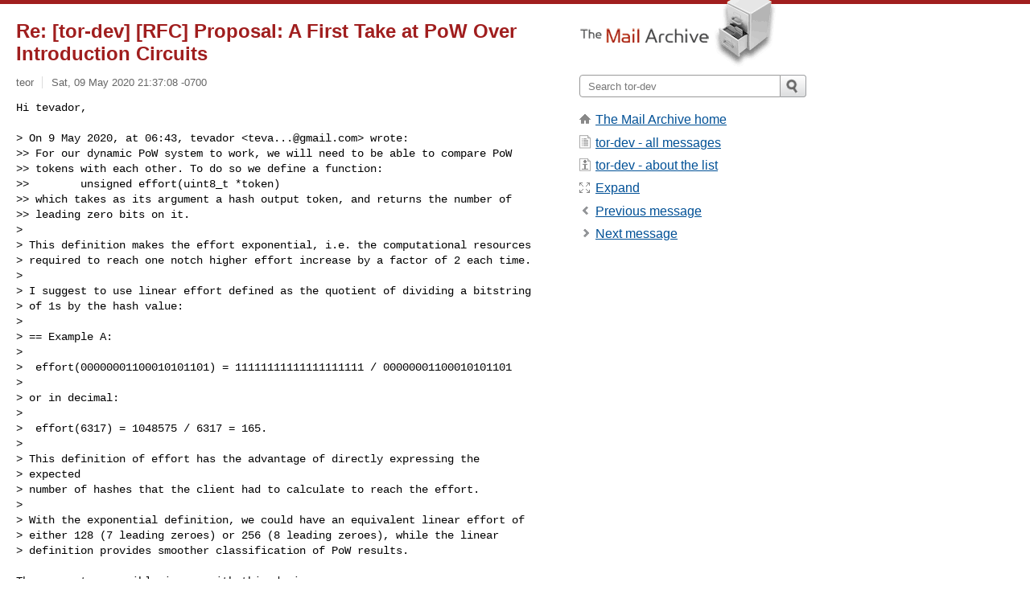

--- FILE ---
content_type: text/html; charset=utf-8
request_url: https://www.mail-archive.com/tor-dev@lists.torproject.org/msg11677.html
body_size: 3935
content:
<!DOCTYPE html>
<html lang="en">
<head>
<title>Re: [tor-dev] [RFC] Proposal: A First Take at PoW Over Introduction Circuits</title>
<meta name="viewport" content="width=device-width, initial-scale=1">
<link rel="apple-touch-icon" sizes="114x114" href="/apple-touch-icon-114x114.png">
<link rel="apple-touch-icon" sizes="72x72" href="/apple-touch-icon-72x72.png">
<link rel="apple-touch-icon" sizes="57x57" href="/apple-touch-icon-57x57.png">
<link rel="shortcut icon" href="/favicon.ico">
<link rel="contents" href="index.html#11677" id="c">
<link rel="index" href="maillist.html#11677" id="i">
<link rel="prev" href="msg11752.html" id="p">
<link rel="next" href="msg11679.html" id="n">
<link rel="canonical" href="https://www.mail-archive.com/tor-dev@lists.torproject.org/msg11677.html">
<link rel="stylesheet" href="/normalize.css" media="screen">
<link rel="stylesheet" href="/master.css" media="screen">

<!--[if lt IE 9]>
<link rel="stylesheet" href="/ie.css" media="screen">
<![endif]-->
</head>
<body>
<script language="javascript" type="text/javascript">
document.onkeydown = NavigateThrough;
function NavigateThrough (event)
{
  if (!document.getElementById) return;
  if (window.event) event = window.event;
  if (event.target.tagName == 'INPUT') return;
  if (event.ctrlKey || event.metaKey) return;
  var link = null;
  switch (event.keyCode ? event.keyCode : event.which ? event.which : null) {
    case 74:
    case 80:
      link = document.getElementById ('p');
      break;
    case 75:
    case 78:
      link = document.getElementById ('n');
      break;
    case 69:
      link = document.getElementById ('e');
      break;
    }
  if (link && link.href) document.location = link.href;
}
</script>
<div itemscope itemtype="http://schema.org/Article" class="container">
<div class="skipLink">
<a href="#nav">Skip to site navigation (Press enter)</a>
</div>
<div class="content" role="main">
<div class="msgHead">
<h1>
<span class="subject"><a href="/search?l=tor-dev@lists.torproject.org&amp;q=subject:%22Re%5C%3A+%5C%5Btor%5C-dev%5C%5D+%5C%5BRFC%5C%5D+Proposal%5C%3A+A+First+Take+at+PoW+Over+Introduction+Circuits%22&amp;o=newest" rel="nofollow"><span itemprop="name">Re: [tor-dev] [RFC] Proposal: A First Take at PoW Over Introduction Circuits</span></a></span>
</h1>
<p class="darkgray font13">
<span class="sender pipe"><a href="/search?l=tor-dev@lists.torproject.org&amp;q=from:%22teor%22" rel="nofollow"><span itemprop="author" itemscope itemtype="http://schema.org/Person"><span itemprop="name">teor</span></span></a></span>
<span class="date"><a href="/search?l=tor-dev@lists.torproject.org&amp;q=date:20200509" rel="nofollow">Sat, 09 May 2020 21:37:08 -0700</a></span>
</p>
</div>
<div itemprop="articleBody" class="msgBody">
<!--X-Body-of-Message-->
<pre>Hi tevador,

&gt; On 9 May 2020, at 06:43, tevador &lt;<a href="/cdn-cgi/l/email-protection" class="__cf_email__" data-cfemail="91e5f4e7f0bfbfbfd1f6fcf0f8fdbff2fefc">[email&#160;protected]</a>&gt; wrote:
&gt;&gt; For our dynamic PoW system to work, we will need to be able to compare PoW
&gt;&gt; tokens with each other. To do so we define a function:
&gt;&gt;        unsigned effort(uint8_t *token)
&gt;&gt; which takes as its argument a hash output token, and returns the number of
&gt;&gt; leading zero bits on it.
&gt; 
&gt; This definition makes the effort exponential, i.e. the computational resources
&gt; required to reach one notch higher effort increase by a factor of 2 each time.
&gt; 
&gt; I suggest to use linear effort defined as the quotient of dividing a bitstring
&gt; of 1s by the hash value:
&gt; 
&gt; == Example A:
&gt; 
&gt;  effort(00000001100010101101) = 11111111111111111111 / 00000001100010101101
&gt; 
&gt; or in decimal:
&gt; 
&gt;  effort(6317) = 1048575 / 6317 = 165.
&gt; 
&gt; This definition of effort has the advantage of directly expressing the 
&gt; expected
&gt; number of hashes that the client had to calculate to reach the effort.
&gt; 
&gt; With the exponential definition, we could have an equivalent linear effort of
&gt; either 128 (7 leading zeroes) or 256 (8 leading zeroes), while the linear
&gt; definition provides smoother classification of PoW results.</pre><pre>

There are two possible issues with this design:

Division is expensive on some platforms, including ARM-based devices.
But there might be a way to calculate an approximate value without division.
(For example, bit shifts, or multiplying by an inverse.) Or we could calculate
the maximum value once, and then re-use it.

Is it still possible to express the full range of difficulties? Is that 
expression
reasonably compact?

Some advantages of this exponential distribution are:
* spurious results can be filtered using a single instruction (a bit mask),
* the expected effort is quick and easy to calculate,
* the effort can be expressed in a compact way.

Maybe we don't need some of these properties, and a linear design would
be fine.

But if we do, we could change the exponent to the square or cube root of
two. There would be a smoother distribution, but a wider range, and the
checks would still be reasonably fast.

T


_______________________________________________
tor-dev mailing list
<a href="/cdn-cgi/l/email-protection" class="__cf_email__" data-cfemail="deaab1acf3babba89eb2b7adaaadf0aab1acaeacb1b4bbbdaaf0b1acb9">[email&#160;protected]</a>
<a  rel="nofollow" href="https://lists.torproject.org/cgi-bin/mailman/listinfo/tor-dev">https://lists.torproject.org/cgi-bin/mailman/listinfo/tor-dev</a>
</pre>

</div>
<div class="msgButtons margintopdouble">
<ul class="overflow">
<li class="msgButtonItems"><a class="button buttonleft " accesskey="p" href="msg11752.html">Previous message</a></li>
<li class="msgButtonItems textaligncenter"><a class="button" accesskey="c" href="index.html#11677">View by thread</a></li>
<li class="msgButtonItems textaligncenter"><a class="button" accesskey="i" href="maillist.html#11677">View by date</a></li>
<li class="msgButtonItems textalignright"><a class="button buttonright " accesskey="n" href="msg11679.html">Next message</a></li>
</ul>
</div>
<a name="tslice"></a>
<div class="tSliceList margintopdouble">
<ul class="icons monospace">
<li class="icons-email"><span class="subject"><a href="msg11620.html">[tor-dev] [RFC] Proposal: A First Take at PoW Over Intro...</a></span> <span class="sender italic">George Kadianakis</span></li>
<li><ul>
<li class="icons-email"><span class="subject"><a href="msg11621.html">Re: [tor-dev] [RFC] Proposal: A First Take at PoW O...</a></span> <span class="sender italic">David Goulet</span></li>
<li><ul>
<li class="icons-email"><span class="subject"><a href="msg11624.html">Re: [tor-dev] [RFC] Proposal: A First Take at P...</a></span> <span class="sender italic">Mike Perry</span></li>
<li><ul>
<li class="icons-email"><span class="subject"><a href="msg11625.html">Re: [tor-dev] [RFC] Proposal: A First Take ...</a></span> <span class="sender italic">David Goulet</span></li>
</ul></li>
</ul></li>
<li class="icons-email"><span class="subject"><a href="msg11622.html">Re: [tor-dev] [RFC] Proposal: A First Take at PoW O...</a></span> <span class="sender italic">Mike Perry</span></li>
<li class="icons-email"><span class="subject"><a href="msg11630.html">Re: [tor-dev] [RFC] Proposal: A First Take at PoW O...</a></span> <span class="sender italic">George Kadianakis</span></li>
<li class="icons-email"><span class="subject"><a href="msg11673.html">Re: [tor-dev] [RFC] Proposal: A First Take at PoW O...</a></span> <span class="sender italic">tevador</span></li>
<li><ul>
<li class="icons-email"><span class="subject"><a href="msg11674.html">Re: [tor-dev] [RFC] Proposal: A First Take at P...</a></span> <span class="sender italic">tevador</span></li>
<li><ul>
<li class="icons-email"><span class="subject"><a href="msg11752.html">Re: [tor-dev] [RFC] Proposal: A First Take ...</a></span> <span class="sender italic">tevador</span></li>
</ul></li>
<li class="icons-email tSliceCur"><span class="subject">Re: [tor-dev] [RFC] Proposal: A First Take at P...</span> <span class="sender italic">teor</span></li>
<li><ul>
<li class="icons-email"><span class="subject"><a href="msg11679.html">Re: [tor-dev] [RFC] Proposal: A First Take ...</a></span> <span class="sender italic">tevador</span></li>
</ul></li>
<li class="icons-email"><span class="subject"><a href="msg11695.html">Re: [tor-dev] [RFC] Proposal: A First Take at P...</a></span> <span class="sender italic">Mike Perry</span></li>
<li><ul>
<li class="icons-email"><span class="subject"><a href="msg11696.html">Re: [tor-dev] [RFC] Proposal: A First Take ...</a></span> <span class="sender italic">tevador</span></li>
<li><ul>
<li class="icons-email"><span class="subject"><a href="msg11723.html">Re: [tor-dev] [RFC] Proposal: A First T...</a></span> <span class="sender italic">yoehoduv</span></li>
<li><ul>
<li class="icons-email"><span class="subject"><a href="msg11753.html">Re: [tor-dev] [RFC] Proposal: A Fi...</a></span> <span class="sender italic">tevador</span></li>
<li><ul>
<li class="icons-email"><span class="subject"><a href="msg11755.html">Re: [tor-dev] [RFC] Proposal: ...</a></span> <span class="sender italic">yoehoduv</span></li>
<li><ul>
<li class="icons-email"><span class="subject"><a href="msg11754.html">Re: [tor-dev] [RFC] Propos...</a></span> <span class="sender italic">tevador</span></li>
<li class="icons-email"><span class="subject"><a href="msg11757.html">Re: [tor-dev] [RFC] Propos...</a></span> <span class="sender italic">yoehoduv</span></li>
<li class="icons-email"><span class="subject"><a href="msg11758.html">Re: [tor-dev] [RFC] Propos...</a></span> <span class="sender italic">tevador</span></li>
</ul></li>
</ul></li>
</ul></li>
</ul></li>
</ul></li>
<li class="icons-email"><span class="subject"><a href="msg11760.html">Re: [tor-dev] [RFC] Proposal: A First Take at P...</a></span> <span class="sender italic">George Kadianakis</span></li>
</ul>
</ul>
</ul>
</div>
<div class="overflow msgActions margintopdouble">
<div class="msgReply" >
<h2>
					Reply via email to
</h2>
<form method="POST" action="/mailto.php">
<input type="hidden" name="subject" value="Re: [tor-dev] [RFC] Proposal: A First Take at PoW Over Introduction Circuits">
<input type="hidden" name="msgid" value="D22F2C45-DCF5-4463-A637-875A90ED8D7A@riseup.net">
<input type="hidden" name="relpath" value="tor-dev@lists.torproject.org/msg11677.html">
<input type="submit" value=" teor ">
</form>
</div>
</div>
</div>
<div class="aside" role="complementary">
<div class="logo">
<a href="/"><img src="/logo.png" width=247 height=88 alt="The Mail Archive"></a>
</div>
<form class="overflow" action="/search" method="get">
<input type="hidden" name="l" value="tor-dev@lists.torproject.org">
<label class="hidden" for="q">Search the site</label>
<input class="submittext" type="text" id="q" name="q" placeholder="Search tor-dev">
<input class="submitbutton" name="submit" type="image" src="/submit.png" alt="Submit">
</form>
<div class="nav margintop" id="nav" role="navigation">
<ul class="icons font16">
<li class="icons-home"><a href="/">The Mail Archive home</a></li>
<li class="icons-list"><a href="/tor-dev@lists.torproject.org/">tor-dev - all messages</a></li>
<li class="icons-about"><a href="/tor-dev@lists.torproject.org/info.html">tor-dev - about the list</a></li>
<li class="icons-expand"><a href="/search?l=tor-dev@lists.torproject.org&amp;q=subject:%22Re%5C%3A+%5C%5Btor%5C-dev%5C%5D+%5C%5BRFC%5C%5D+Proposal%5C%3A+A+First+Take+at+PoW+Over+Introduction+Circuits%22&amp;o=newest&amp;f=1" title="e" id="e">Expand</a></li>
<li class="icons-prev"><a href="msg11752.html" title="p">Previous message</a></li>
<li class="icons-next"><a href="msg11679.html" title="n">Next message</a></li>
</ul>
</div>
<div class="listlogo margintopdouble">

</div>
<div class="margintopdouble">

</div>
</div>
</div>
<div class="footer" role="contentinfo">
<ul>
<li><a href="/">The Mail Archive home</a></li>
<li><a href="/faq.html#newlist">Add your mailing list</a></li>
<li><a href="/faq.html">FAQ</a></li>
<li><a href="/faq.html#support">Support</a></li>
<li><a href="/faq.html#privacy">Privacy</a></li>
<li class="darkgray"><a href="/cdn-cgi/l/email-protection" class="__cf_email__" data-cfemail="4d097f7f0b7f0e797860090e0b786079797b7e600c7b7e7a60757a780c747d080975097a0c0d3f243e28383d63232839">[email&#160;protected]</a></li>
</ul>
</div>
<script data-cfasync="false" src="/cdn-cgi/scripts/5c5dd728/cloudflare-static/email-decode.min.js"></script><script>(function(){function c(){var b=a.contentDocument||a.contentWindow.document;if(b){var d=b.createElement('script');d.innerHTML="window.__CF$cv$params={r:'9c5f60bb7e11cf56',t:'MTc2OTc1OTQyMA=='};var a=document.createElement('script');a.src='/cdn-cgi/challenge-platform/scripts/jsd/main.js';document.getElementsByTagName('head')[0].appendChild(a);";b.getElementsByTagName('head')[0].appendChild(d)}}if(document.body){var a=document.createElement('iframe');a.height=1;a.width=1;a.style.position='absolute';a.style.top=0;a.style.left=0;a.style.border='none';a.style.visibility='hidden';document.body.appendChild(a);if('loading'!==document.readyState)c();else if(window.addEventListener)document.addEventListener('DOMContentLoaded',c);else{var e=document.onreadystatechange||function(){};document.onreadystatechange=function(b){e(b);'loading'!==document.readyState&&(document.onreadystatechange=e,c())}}}})();</script><script defer src="https://static.cloudflareinsights.com/beacon.min.js/vcd15cbe7772f49c399c6a5babf22c1241717689176015" integrity="sha512-ZpsOmlRQV6y907TI0dKBHq9Md29nnaEIPlkf84rnaERnq6zvWvPUqr2ft8M1aS28oN72PdrCzSjY4U6VaAw1EQ==" data-cf-beacon='{"version":"2024.11.0","token":"6b16babd81bc4986bb5551fcbd676e26","r":1,"server_timing":{"name":{"cfCacheStatus":true,"cfEdge":true,"cfExtPri":true,"cfL4":true,"cfOrigin":true,"cfSpeedBrain":true},"location_startswith":null}}' crossorigin="anonymous"></script>
</body>
</html>


--- FILE ---
content_type: application/javascript; charset=UTF-8
request_url: https://www.mail-archive.com/cdn-cgi/challenge-platform/scripts/jsd/main.js
body_size: 8468
content:
window._cf_chl_opt={AKGCx8:'b'};~function(w6,fD,fN,fO,fH,fk,fv,fq,w0,w1){w6=x,function(j,f,wN,w5,R,c){for(wN={j:396,f:391,R:366,c:204,b:232,y:188,i:178,g:323,d:360,A:181,Y:255,z:244,X:218},w5=x,R=j();!![];)try{if(c=-parseInt(w5(wN.j))/1*(-parseInt(w5(wN.f))/2)+parseInt(w5(wN.R))/3*(-parseInt(w5(wN.c))/4)+parseInt(w5(wN.b))/5*(parseInt(w5(wN.y))/6)+parseInt(w5(wN.i))/7+parseInt(w5(wN.g))/8*(parseInt(w5(wN.d))/9)+parseInt(w5(wN.A))/10*(parseInt(w5(wN.Y))/11)+parseInt(w5(wN.z))/12*(-parseInt(w5(wN.X))/13),c===f)break;else R.push(R.shift())}catch(b){R.push(R.shift())}}(e,373881),fD=this||self,fN=fD[w6(242)],fO=function(Ri,Ry,Rb,Rj,Rt,Re,w7,f,R,c,b){return Ri={j:372,f:264,R:403,c:250,b:196,y:362,i:354},Ry={j:328,f:345,R:219,c:174,b:182,y:219,i:219,g:381,d:322,A:276,Y:291,z:211,X:345,o:345,K:322,Q:257,F:240,B:350,P:412,V:259,W:359,m:345,Z:312,n:251},Rb={j:405,f:412,R:417},Rj={j:417,f:312,R:317,c:383,b:229,y:251,i:383,g:229,d:317,A:229,Y:246,z:356,X:334,o:392,K:172,Q:291,F:416,B:284,P:291,V:322,W:200,m:291,Z:345,n:322,s:200,M:328,D:345,N:257,O:317,H:383,C:190,I:361,a:200,U:394,J:330,T:246,E:385,S:227,k:305,h:379,v:350,l:291,L:172,G:381,e0:291,e1:226,e2:294,e3:359},Rt={j:248},Re={j:331,f:367,R:205,c:382,b:373,y:312},w7=w6,f={'sWgEB':w7(Ri.j),'PzAVB':function(i,g){return i+g},'NDWGa':w7(Ri.f),'kjTDY':w7(Ri.R),'NEsPY':function(i,g){return i<g},'HVIve':function(y,i){return y(i)},'rQlGA':function(i,g){return i|g},'kfRWX':function(i,g){return i==g},'ItvIq':function(i,g){return i-g},'HjszR':function(y,i){return y(i)},'cFgUi':function(y,i){return y(i)},'XjnDm':w7(Ri.c),'jESAF':function(i,g){return g==i},'csDos':function(i,g){return i<<g},'iXTVr':function(i,g){return i&g},'pjEJt':function(i,g){return i-g},'KxPmG':function(i,g){return i-g},'CgTad':function(i,g){return i&g},'TGiVE':function(i,g){return i-g},'noxzf':function(y,i){return y(i)},'iOnwQ':w7(Ri.b),'zdRBz':function(i,g){return i==g},'nRxEq':function(i,g){return i==g},'FapbY':function(i,g){return g!=i},'SrnPm':function(i,g){return g*i},'pKSpX':function(i,g){return i<g},'QuJRf':function(y,i){return y(i)},'ZtVAa':function(i,g){return i>g},'QWfsR':function(y,i){return y(i)},'KTreQ':function(y,i){return y(i)}},R=String[w7(Ri.y)],c={'h':function(y,w8,i){return w8=w7,i={'aVwIL':function(g){return g()},'pBlqD':function(g,d){return g(d)},'YCSSx':f[w8(Rt.j)]},y==null?'':c.g(y,6,function(d,w9){if(w9=w8,i[w9(Re.j)]===w9(Re.f)){if(y=!![],!i[w9(Re.R)](i))return;i[w9(Re.c)](d,function(o){Y(z,o)})}else return w9(Re.b)[w9(Re.y)](d)})},'g':function(y,i,A,we,Y,z,X,o,K,Q,F,B,P,V,W,O,Z,s,M){if(we=w7,null==y)return'';for(z={},X={},o='',K=2,Q=3,F=2,B=[],P=0,V=0,W=0;W<y[we(Rj.j)];W+=1)if(Z=y[we(Rj.f)](W),Object[we(Rj.R)][we(Rj.c)][we(Rj.b)](z,Z)||(z[Z]=Q++,X[Z]=!0),s=f[we(Rj.y)](o,Z),Object[we(Rj.R)][we(Rj.i)][we(Rj.g)](z,s))o=s;else{if(Object[we(Rj.d)][we(Rj.i)][we(Rj.A)](X,o)){if(256>o[we(Rj.Y)](0)){if(f[we(Rj.z)]===f[we(Rj.X)])return B[we(Rj.o)](function(){}),'p';else{for(Y=0;f[we(Rj.K)](Y,F);P<<=1,i-1==V?(V=0,B[we(Rj.Q)](f[we(Rj.F)](A,P)),P=0):V++,Y++);for(M=o[we(Rj.Y)](0),Y=0;8>Y;P=f[we(Rj.B)](P<<1,M&1.83),i-1==V?(V=0,B[we(Rj.P)](A(P)),P=0):V++,M>>=1,Y++);}}else{for(M=1,Y=0;Y<F;P=P<<1.38|M,f[we(Rj.V)](V,f[we(Rj.W)](i,1))?(V=0,B[we(Rj.m)](A(P)),P=0):V++,M=0,Y++);for(M=o[we(Rj.Y)](0),Y=0;16>Y;P=f[we(Rj.B)](P<<1.22,M&1.1),V==i-1?(V=0,B[we(Rj.P)](A(P)),P=0):V++,M>>=1,Y++);}K--,f[we(Rj.V)](0,K)&&(K=Math[we(Rj.Z)](2,F),F++),delete X[o]}else for(M=z[o],Y=0;Y<F;P=M&1.61|P<<1,f[we(Rj.n)](V,f[we(Rj.s)](i,1))?(V=0,B[we(Rj.m)](f[we(Rj.M)](A,P)),P=0):V++,M>>=1,Y++);o=(K--,0==K&&(K=Math[we(Rj.D)](2,F),F++),z[s]=Q++,f[we(Rj.N)](String,Z))}if(''!==o){if(Object[we(Rj.O)][we(Rj.H)][we(Rj.b)](X,o)){if(we(Rj.C)!==f[we(Rj.I)]){if(256>o[we(Rj.Y)](0)){for(Y=0;Y<F;P<<=1,V==f[we(Rj.a)](i,1)?(V=0,B[we(Rj.Q)](A(P)),P=0):V++,Y++);for(M=o[we(Rj.Y)](0),Y=0;8>Y;P=P<<1.18|M&1,f[we(Rj.U)](V,i-1)?(V=0,B[we(Rj.P)](A(P)),P=0):V++,M>>=1,Y++);}else{for(M=1,Y=0;f[we(Rj.K)](Y,F);P=f[we(Rj.J)](P,1)|M,f[we(Rj.U)](V,i-1)?(V=0,B[we(Rj.Q)](A(P)),P=0):V++,M=0,Y++);for(M=o[we(Rj.T)](0),Y=0;16>Y;P=f[we(Rj.B)](P<<1,f[we(Rj.E)](M,1)),V==f[we(Rj.S)](i,1)?(V=0,B[we(Rj.Q)](A(P)),P=0):V++,M>>=1,Y++);}K--,0==K&&(K=Math[we(Rj.Z)](2,F),F++),delete X[o]}else return O=Y[we(Rj.k)],V[we(Rj.h)](+y(O.t))}else for(M=z[o],Y=0;Y<F;P=P<<1.17|1&M,V==f[we(Rj.v)](i,1)?(V=0,B[we(Rj.l)](A(P)),P=0):V++,M>>=1,Y++);K--,f[we(Rj.n)](0,K)&&F++}for(M=2,Y=0;f[we(Rj.L)](Y,F);P=P<<1|f[we(Rj.G)](M,1),i-1==V?(V=0,B[we(Rj.e0)](A(P)),P=0):V++,M>>=1,Y++);for(;;)if(P<<=1,V==f[we(Rj.e1)](i,1)){B[we(Rj.Q)](f[we(Rj.e2)](A,P));break}else V++;return B[we(Rj.e3)]('')},'j':function(y,Rc,wt){return Rc={j:314,f:246,R:176,c:291,b:311,y:246,i:309},wt=w7,f[wt(Rb.j)](null,y)?'':f[wt(Rb.f)]('',y)?null:c.i(y[wt(Rb.R)],32768,function(i,wx,d){if(wx=wt,d={'ieyKI':function(A,Y){return A<Y},'TRLcs':function(A,Y){return A(Y)},'RsuDo':function(A,Y){return Y|A}},f[wx(Rc.j)]===f[wx(Rc.j)])return y[wx(Rc.f)](i);else{for(J=1,T=0;d[wx(Rc.R)](E,S);h=R<<1.49|l,L==G-1?(e0=0,e1[wx(Rc.c)](d[wx(Rc.b)](e2,e3)),e4=0):e5++,e6=0,k++);for(e7=e8[wx(Rc.y)](0),e9=0;16>ee;ex=d[wx(Rc.i)](ej<<1,ef&1),eR-1==ew?(ec=0,eb[wx(Rc.c)](ey(ei)),eg=0):ed++,eA>>=1,et++);}})},'i':function(y,i,A,wj,Y,z,X,o,K,Q,F,B,P,V,W,Z,M,s){for(wj=w7,Y=[],z=4,X=4,o=3,K=[],B=f[wj(Ry.j)](A,0),P=i,V=1,Q=0;3>Q;Y[Q]=Q,Q+=1);for(W=0,Z=Math[wj(Ry.f)](2,2),F=1;f[wj(Ry.R)](F,Z);s=P&B,P>>=1,P==0&&(P=i,B=A(V++)),W|=f[wj(Ry.c)](f[wj(Ry.b)](0,s)?1:0,F),F<<=1);switch(W){case 0:for(W=0,Z=Math[wj(Ry.f)](2,8),F=1;f[wj(Ry.y)](F,Z);s=B&P,P>>=1,0==P&&(P=i,B=A(V++)),W|=(0<s?1:0)*F,F<<=1);M=R(W);break;case 1:for(W=0,Z=Math[wj(Ry.f)](2,16),F=1;f[wj(Ry.i)](F,Z);s=f[wj(Ry.g)](B,P),P>>=1,f[wj(Ry.d)](0,P)&&(P=i,B=A(V++)),W|=(0<s?1:0)*F,F<<=1);M=f[wj(Ry.A)](R,W);break;case 2:return''}for(Q=Y[3]=M,K[wj(Ry.Y)](M);;){if(f[wj(Ry.z)](V,y))return'';for(W=0,Z=Math[wj(Ry.X)](2,o),F=1;F!=Z;s=P&B,P>>=1,0==P&&(P=i,B=A(V++)),W|=(0<s?1:0)*F,F<<=1);switch(M=W){case 0:for(W=0,Z=Math[wj(Ry.o)](2,8),F=1;F!=Z;s=P&B,P>>=1,f[wj(Ry.K)](0,P)&&(P=i,B=f[wj(Ry.Q)](A,V++)),W|=F*(0<s?1:0),F<<=1);Y[X++]=f[wj(Ry.F)](R,W),M=f[wj(Ry.B)](X,1),z--;break;case 1:for(W=0,Z=Math[wj(Ry.f)](2,16),F=1;Z!=F;s=B&P,P>>=1,f[wj(Ry.P)](0,P)&&(P=i,B=f[wj(Ry.V)](A,V++)),W|=f[wj(Ry.c)](0<s?1:0,F),F<<=1);Y[X++]=R(W),M=X-1,z--;break;case 2:return K[wj(Ry.W)]('')}if(0==z&&(z=Math[wj(Ry.m)](2,o),o++),Y[M])M=Y[M];else if(X===M)M=Q+Q[wj(Ry.Z)](0);else return null;K[wj(Ry.Y)](M),Y[X++]=f[wj(Ry.n)](Q,M[wj(Ry.Z)](0)),z--,Q=M,0==z&&(z=Math[wj(Ry.X)](2,o),o++)}}},b={},b[w7(Ri.i)]=c.h,b}(),fH=null,fk=fS(),fv={},fv[w6(339)]='o',fv[w6(177)]='s',fv[w6(316)]='u',fv[w6(231)]='z',fv[w6(419)]='n',fv[w6(347)]='I',fv[w6(256)]='b',fq=fv,fD[w6(271)]=function(j,R,y,i,cw,cf,cj,wP,g,Y,z,X,o,K,Q){if(cw={j:249,f:184,R:355,c:199,b:355,y:341,i:295,g:217,d:217,A:285,Y:343,z:417,X:277,o:185,K:191,Q:186,F:324,B:414,P:274},cf={j:187,f:417,R:332,c:254},cj={j:317,f:383,R:229,c:291},wP=w6,g={'xnGDk':function(F,B){return F+B},'NMawt':function(F,B){return F(B)},'ywYss':function(F,B,P,V){return F(B,P,V)},'dOlqh':function(F,B){return F(B)},'iuZWL':function(F,B){return F===B},'NDAsv':function(F,B){return F+B},'eAepz':function(F,B,P){return F(B,P)}},null===R||void 0===R)return i;for(Y=g[wP(cw.j)](fG,R),j[wP(cw.f)][wP(cw.R)]&&(Y=Y[wP(cw.c)](j[wP(cw.f)][wP(cw.b)](R))),Y=j[wP(cw.y)][wP(cw.i)]&&j[wP(cw.g)]?j[wP(cw.y)][wP(cw.i)](new j[(wP(cw.d))](Y)):function(F,wV,B){for(wV=wP,F[wV(cf.j)](),B=0;B<F[wV(cf.f)];F[B]===F[g[wV(cf.R)](B,1)]?F[wV(cf.c)](B+1,1):B+=1);return F}(Y),z='nAsAaAb'.split('A'),z=z[wP(cw.A)][wP(cw.Y)](z),X=0;X<Y[wP(cw.z)];o=Y[X],K=g[wP(cw.X)](fL,j,R,o),g[wP(cw.o)](z,K)?(Q=K==='s'&&!j[wP(cw.K)](R[o]),g[wP(cw.Q)](wP(cw.F),g[wP(cw.B)](y,o))?g[wP(cw.P)](A,y+o,K):Q||A(y+o,R[o])):A(y+o,K),X++);return i;function A(F,B,wu){wu=x,Object[wu(cj.j)][wu(cj.f)][wu(cj.R)](i,B)||(i[B]=[]),i[B][wu(cj.c)](F)}},w0=w6(278)[w6(307)](';'),w1=w0[w6(285)][w6(343)](w0),fD[w6(243)]=function(j,R,cg,ci,wW,y,i,g,A,Y){for(cg={j:384,f:212,R:417,c:306,b:378,y:238,i:291,g:179,d:268},ci={j:239,f:358,R:209,c:387,b:387,y:317,i:398,g:229,d:378,A:308},wW=w6,y={'ItjhP':function(z,X){return X!==z},'JAHpL':wW(cg.j),'StYom':function(z,X){return z<X},'nTeIw':function(z,X){return z(X)},'oQOrU':function(z,X){return z+X}},i=Object[wW(cg.f)](R),g=0;g<i[wW(cg.R)];g++)if(A=i[g],'f'===A&&(A='N'),j[A]){for(Y=0;y[wW(cg.c)](Y,R[i[g]][wW(cg.R)]);-1===j[A][wW(cg.b)](R[i[g]][Y])&&(y[wW(cg.y)](w1,R[i[g]][Y])||j[A][wW(cg.i)](y[wW(cg.g)]('o.',R[i[g]][Y]))),Y++);}else j[A]=R[i[g]][wW(cg.d)](function(z,wm){return wm=wW,y[wm(ci.j)](wm(ci.f),y[wm(ci.R)])?'o.'+z:j instanceof y[wm(ci.c)]&&0<i[wm(ci.b)][wm(ci.y)][wm(ci.i)][wm(ci.g)](g)[wm(ci.d)](wm(ci.A))})},w3();function e(cn){return cn='ItjhP,QWfsR,eYzUe,document,rxvNi8,12RpCNkN,timeout,charCodeAt,ztfMf,sWgEB,NMawt,Ezpxj,PzAVB,createElement,aUjz8,splice,2882EaJoKX,boolean,cFgUi,HrVMO,KTreQ,WgXLE,oaKXL,open,fADQZ,kxjLB,isArray,http-code:,kfSCY,map,TYlZ6,Yuaau,pRIb1,/b/ov1/0.544575641468942:1769757854:DSqUF9lDg-ZII2AgkFg7QAMnecWpidC2CsecVM36z54/,duSjp,eAepz,loading,QuJRf,ywYss,_cf_chl_opt;JJgc4;PJAn2;kJOnV9;IWJi4;OHeaY1;DqMg0;FKmRv9;LpvFx1;cAdz2;PqBHf2;nFZCC5;ddwW5;pRIb1;rxvNi8;RrrrA2;erHi9,chctx,success,onreadystatechange,tbVWU,Hefcm,rQlGA,includes,errorInfoObject,liIMn,cloudflare-invisible,getPrototypeOf,tabIndex,push,ZqIuN,_cf_chl_opt,noxzf,from,ontimeout,sid,appendChild,roUmL,LgAIu,location,ITAmk,DOMContentLoaded,BTehU,__CF$cv$params,StYom,split,[native code],RsuDo,random,TRLcs,charAt,parent,iOnwQ,fBxoq,undefined,prototype,CnwA5,wYpXv,ideOM,xhr-error,kfRWX,32rzXiol,d.cookie,oOyQE,eLFkc,BpJmw,HjszR,IfpDD,csDos,YCSSx,xnGDk,rQJUz,kjTDY,AdeF3,PHafG,jNszo,SSTpq3,object,IMkfD,Array,cVxAv,bind,onload,pow,fQMHI,bigint,vDdNT,source,KxPmG,yRoKr,error on cf_chl_props,BsBmd,VNtRVruQMX,getOwnPropertyNames,NDWGa,XMLHttpRequest,DWuHl,join,1172376wtXehQ,XjnDm,fromCharCode,JWQKP,addEventListener,LRmiB4,18UAJeyu,UAWOs,removeChild,EwuAr,error,xmYpC,gOTHw,fsnNceq4GLVKwEUuBt71m3-ihxSIrCQ+ODZjkdPvXYAFTzHWg$y29JalRMo0bp856,detail,buPpp,Oxdcw,KxUoi,indexOf,floor,rAqIf,CgTad,pBlqD,hasOwnProperty,XwsiC,iXTVr,event,Function,yvICm,gAwUb,MeboS,7102wgFcuZ,catch,uOXpA,jESAF,eQBCJ,184eQCSiR,jsd,toString,vixuo,send,cQUMN,eRrlt,RGOcG,randomUUID,zdRBz,ubHYX,wsjSh,oduXw,rMXgh,WZziE,body,nRxEq,knMHz,NDAsv,/jsd/oneshot/d251aa49a8a3/0.544575641468942:1769757854:DSqUF9lDg-ZII2AgkFg7QAMnecWpidC2CsecVM36z54/,HVIve,length,api,number,onerror,postMessage,readyState,contentWindow,NEsPY,BNALF,SrnPm,IpvTo,ieyKI,string,2606142JHOcEm,oQOrU,display: none,12740GvXVXY,pKSpX,AKGCx8,Object,dOlqh,iuZWL,sort,97038QoDjLv,xUfEA,UFvkX,isNaN,now,TNTuV,Xwnsn,WhVeP,qfHdg,EYtcN,ljmHf,concat,ItvIq,dnFQX,VVJNg,CGLQl,220664odBiWn,aVwIL,contentDocument,navigator,tKOUN,JAHpL,PGTxX,ZtVAa,keys,tolmN,stringify,clientInformation,POST,Set,22011509AHUAQu,FapbY,bGpnm,JBxy9,pkLOA2,style,/cdn-cgi/challenge-platform/h/,href,TGiVE,pjEJt,DFqQY,call,iframe,symbol,160oCtHhN,sYdDu,function,/invisible/jsd,log,status,nTeIw'.split(','),e=function(){return cn},e()}function fG(f,c5,wB,R,c,y){for(c5={j:201,f:201,R:199,c:212,b:289},wB=w6,R={},R[wB(c5.j)]=function(i,g){return g!==i},c=R,y=[];c[wB(c5.f)](null,f);y=y[wB(c5.R)](Object[wB(c5.c)](f)),f=Object[wB(c5.b)](f));return y}function fE(j,f,Rh,Rk,RS,RE,wY,R,c,b,y){if(Rh={j:266,f:321,R:224,c:319,b:305,y:236,i:293,g:357,d:262,A:216,Y:198,z:233,X:293,o:183,K:415,Q:418,F:351,B:325,P:245,V:296,W:291,m:246,Z:377,n:304,s:261,M:302,D:344,N:420,O:301,H:301,C:225,I:301,a:225,U:400,J:354,T:214},Rk={j:302,f:342},RS={j:237,f:302,R:280,c:320,b:326,y:237},RE={j:245},wY=w6,R={'KxUoi':function(i,g){return i<<g},'BTehU':function(i,g){return g&i},'oaKXL':function(i,g){return i-g},'ITAmk':function(i,g){return i(g)},'ideOM':function(i,g){return i+g},'eLFkc':wY(Rh.j),'cVxAv':wY(Rh.f),'ljmHf':function(i,g){return i+g},'sYdDu':wY(Rh.R),'yRoKr':wY(Rh.c)},c=fD[wY(Rh.b)],console[wY(Rh.y)](fD[wY(Rh.i)]),b=new fD[(wY(Rh.g))](),b[wY(Rh.d)](wY(Rh.A),R[wY(Rh.Y)](R[wY(Rh.z)]+fD[wY(Rh.X)][wY(Rh.o)],wY(Rh.K))+c.r),c[wY(Rh.Q)]){if(R[wY(Rh.F)]!==wY(Rh.B))b[wY(Rh.P)]=5e3,b[wY(Rh.V)]=function(wz){wz=wY,f(wz(RE.j))};else{for(C=0;I<a;J<<=1,T==E-1?(S=0,k[wY(Rh.W)](h(v)),l=0):L++,U++);for(G=e0[wY(Rh.m)](0),e1=0;8>e2;e4=R[wY(Rh.Z)](e5,1)|R[wY(Rh.n)](e6,1),e7==R[wY(Rh.s)](e8,1)?(e9=0,ee[wY(Rh.W)](R[wY(Rh.M)](et,ex)),ej=0):ef++,ew>>=1,e3++);}}b[wY(Rh.D)]=function(wX){wX=wY,b[wX(RS.j)]>=200&&b[wX(RS.j)]<300?R[wX(RS.f)](f,wX(RS.R)):f(R[wX(RS.c)](R[wX(RS.b)],b[wX(RS.y)]))},b[wY(Rh.N)]=function(wp){wp=wY,R[wp(Rk.j)](f,R[wp(Rk.f)])},y={'t':fr(),'lhr':fN[wY(Rh.O)]&&fN[wY(Rh.H)][wY(Rh.C)]?fN[wY(Rh.I)][wY(Rh.a)]:'','api':c[wY(Rh.Q)]?!![]:![],'c':fa(),'payload':j},b[wY(Rh.U)](fO[wY(Rh.J)](JSON[wY(Rh.T)](y)))}function fl(j,f,RG,wQ){return RG={j:387,f:317,R:398,c:229,b:378,y:308},wQ=w6,f instanceof j[wQ(RG.j)]&&0<j[wQ(RG.j)][wQ(RG.f)][wQ(RG.R)][wQ(RG.c)](f)[wQ(RG.b)](wQ(RG.y))}function w4(c,b,cZ,wD,y,i,g,z,X,d){if(cZ={j:173,f:336,R:370,c:376,b:348,y:413,i:280,g:282,d:288,A:418,Y:376,z:371,X:380,o:348,K:280,Q:376,F:241,B:406,P:349,V:297,W:386,m:313,Z:169,n:418,s:280,M:349,D:297,N:386,O:280,H:288,C:297,I:386,a:336,U:374,J:370,T:374,E:313,S:169},wD=w6,y={},y[wD(cZ.j)]=function(A,Y){return A+Y},y[wD(cZ.f)]=wD(cZ.R),y[wD(cZ.c)]=function(A,Y){return A!==Y},y[wD(cZ.b)]=function(A,Y){return Y===A},y[wD(cZ.y)]=wD(cZ.i),y[wD(cZ.g)]=wD(cZ.d),i=y,!c[wD(cZ.A)])return i[wD(cZ.Y)](wD(cZ.z),wD(cZ.X))?void 0:i[wD(cZ.j)]('o.',g);if(i[wD(cZ.o)](b,wD(cZ.K))){if(i[wD(cZ.Q)](wD(cZ.F),wD(cZ.B)))g={},g[wD(cZ.P)]=wD(cZ.d),g[wD(cZ.V)]=c.r,g[wD(cZ.W)]=i[wD(cZ.y)],fD[wD(cZ.m)][wD(cZ.Z)](g,'*');else{if(!g[wD(cZ.n)])return;d===wD(cZ.s)?(z={},z[wD(cZ.M)]=wD(cZ.d),z[wD(cZ.D)]=Q.r,z[wD(cZ.N)]=wD(cZ.O),K[wD(cZ.m)][wD(cZ.Z)](z,'*')):(X={},X[wD(cZ.M)]=wD(cZ.H),X[wD(cZ.C)]=B.r,X[wD(cZ.I)]=i[wD(cZ.a)],X[wD(cZ.U)]=P,F[wD(cZ.m)][wD(cZ.Z)](X,'*'))}}else d={},d[wD(cZ.P)]=i[wD(cZ.g)],d[wD(cZ.V)]=c.r,d[wD(cZ.W)]=wD(cZ.J),d[wD(cZ.T)]=b,fD[wD(cZ.E)][wD(cZ.S)](d,'*')}function fU(Rs,Rn,wb,j,f){if(Rs={j:247,f:353,R:189,c:292,b:393,y:346},Rn={j:273,f:390,R:299,c:258,b:337},wb=w6,j={'uOXpA':function(R,c,b){return R(c,b)},'MeboS':wb(Rs.j),'BsBmd':function(R){return R()},'xUfEA':function(R,c){return R===c},'ZqIuN':function(R,c){return R(c)},'fQMHI':function(R,c){return c*R}},f=j[wb(Rs.f)](fI),j[wb(Rs.R)](f,null))return;fH=(fH&&j[wb(Rs.c)](clearTimeout,fH),j[wb(Rs.b)](setTimeout,function(Rm,wi,R,b){if(Rm={j:393},wi=wb,R={'roUmL':function(c){return c()},'HrVMO':function(c,b){return c===b},'jNszo':function(c,b,y,wy){return wy=x,j[wy(Rm.j)](c,b,y)}},wi(Rn.j)===j[wi(Rn.f)]){if(b=R[wi(Rn.R)](g),R[wi(Rn.c)](b,null))return;z=(d&&K(Q),R[wi(Rn.b)](X,function(){b()},1e3*b))}else fC()},j[wb(Rs.y)](f,1e3)))}function w2(cA,wZ,R,c,b,y,i,g){R=(cA={j:230,f:215,R:207,c:206,b:252,y:203,i:223,g:180,d:290,A:411,Y:298,z:171,X:220,o:213,K:175,Q:388,F:411,B:368},wZ=w6,{'CGLQl':wZ(cA.j),'bGpnm':wZ(cA.f),'tolmN':wZ(cA.R),'IpvTo':function(d,A,Y,z,X){return d(A,Y,z,X)},'yvICm':wZ(cA.c)});try{return c=fN[wZ(cA.b)](R[wZ(cA.y)]),c[wZ(cA.i)]=wZ(cA.g),c[wZ(cA.d)]='-1',fN[wZ(cA.A)][wZ(cA.Y)](c),b=c[wZ(cA.z)],y={},y=pRIb1(b,b,'',y),y=pRIb1(b,b[R[wZ(cA.X)]]||b[R[wZ(cA.o)]],'n.',y),y=R[wZ(cA.K)](pRIb1,b,c[R[wZ(cA.Q)]],'d.',y),fN[wZ(cA.F)][wZ(cA.B)](c),i={},i.r=y,i.e=null,i}catch(d){return g={},g.r={},g.e=d,g}}function fL(R,y,i,c3,wF,g,A,Y,z){A=(c3={j:389,f:402,R:339,c:399,b:202,y:234,i:389,g:234,d:392,A:392,Y:341,z:265,X:399,o:389},wF=w6,g={},g[wF(c3.j)]=function(X,o){return X==o},g[wF(c3.f)]=wF(c3.R),g[wF(c3.c)]=function(X,o){return X===o},g[wF(c3.b)]=wF(c3.y),g);try{Y=y[i]}catch(X){return'i'}if(null==Y)return void 0===Y?'u':'x';if(A[wF(c3.i)](A[wF(c3.f)],typeof Y))try{if(wF(c3.g)==typeof Y[wF(c3.d)])return Y[wF(c3.A)](function(){}),'p'}catch(o){}return R[wF(c3.Y)][wF(c3.z)](Y)?'a':A[wF(c3.c)](Y,R[wF(c3.Y)])?'D':A[wF(c3.X)](!0,Y)?'T':Y===!1?'F':(z=typeof Y,A[wF(c3.o)](A[wF(c3.b)],z)?fl(R,Y)?'N':'f':fq[z]||'?')}function fC(j,RY,RA,wf,f,R){RY={j:194,f:352,R:267,c:401},RA={j:234,f:327,R:315,c:410},wf=w6,f={'BpJmw':wf(RY.j),'WZziE':function(c,b){return c(b)},'kfSCY':function(c){return c()},'cQUMN':wf(RY.f)},R=f[wf(RY.R)](w2),fE(R.r,function(c,ww){ww=wf,typeof j===ww(RA.j)&&(f[ww(RA.f)]!==ww(RA.R)?f[ww(RA.c)](j,c):c=b[y]),fU()}),R.e&&fh(f[wf(RY.c)],R.e)}function fh(b,y,RL,wK,i,g,d,A,Y,z,X,o,K,Q){if(RL={j:333,f:283,R:235,c:329,b:216,y:408,i:397,g:335,d:269,A:305,Y:224,z:293,X:183,o:272,K:357,Q:262,F:329,B:245,P:296,V:318,W:293,m:338,Z:293,n:365,s:293,M:365,D:222,N:253,O:221,H:286,C:279,I:349,a:400,U:354},wK=w6,i={},i[wK(RL.j)]=function(F,B){return F+B},i[wK(RL.f)]=wK(RL.R),i[wK(RL.c)]=wK(RL.b),i[wK(RL.y)]=wK(RL.i),g=i,!fJ(0))return![];A=(d={},d[wK(RL.g)]=b,d[wK(RL.d)]=y,d);try{Y=fD[wK(RL.A)],z=g[wK(RL.j)](wK(RL.Y),fD[wK(RL.z)][wK(RL.X)])+wK(RL.o)+Y.r+g[wK(RL.f)],X=new fD[(wK(RL.K))](),X[wK(RL.Q)](g[wK(RL.F)],z),X[wK(RL.B)]=2500,X[wK(RL.P)]=function(){},o={},o[wK(RL.V)]=fD[wK(RL.W)][wK(RL.V)],o[wK(RL.m)]=fD[wK(RL.Z)][wK(RL.m)],o[wK(RL.n)]=fD[wK(RL.s)][wK(RL.M)],o[wK(RL.D)]=fD[wK(RL.W)][wK(RL.N)],o[wK(RL.O)]=fk,K=o,Q={},Q[wK(RL.H)]=A,Q[wK(RL.C)]=K,Q[wK(RL.I)]=g[wK(RL.y)],X[wK(RL.a)](fO[wK(RL.U)](Q))}catch(F){}}function w3(cP,cu,wn,j,f,R,c,b,i){if(cP={j:208,f:303,R:305,c:407,b:170,y:275,i:340,g:193,d:195,A:187,Y:417,z:254,X:228,o:375,K:364,Q:270,F:281},cu={j:409,f:407,R:170,c:275,b:281,y:375},wn=w6,j={'DFqQY':function(i,g){return i+g},'rMXgh':function(y){return y()},'wsjSh':function(i,g){return i!==g},'buPpp':function(y){return y()},'IMkfD':function(i,g){return g===i},'WhVeP':wn(cP.j),'Yuaau':wn(cP.f)},f=fD[wn(cP.R)],!f)return;if(!fT())return;if(R=![],c=function(cQ,y){if(cQ={j:369},y={'EwuAr':function(i,g,d){return i(g,d)}},!R){if(R=!![],!fT())return;fC(function(i,ws){ws=x,y[ws(cQ.j)](w4,f,i)})}},j[wn(cP.c)](fN[wn(cP.b)],wn(cP.y))){if(j[wn(cP.i)](wn(cP.g),j[wn(cP.d)])){for(i[wn(cP.A)](),i=0;i<i[wn(cP.Y)];d[i]===A[i+1]?Y[wn(cP.z)](j[wn(cP.X)](i,1),1):i+=1);return z}else j[wn(cP.o)](c)}else fD[wn(cP.K)]?fN[wn(cP.K)](j[wn(cP.Q)],c):(b=fN[wn(cP.F)]||function(){},fN[wn(cP.F)]=function(wM){wM=wn,j[wM(cu.j)](b),j[wM(cu.f)](fN[wM(cu.R)],wM(cu.c))&&(fN[wM(cu.b)]=b,j[wM(cu.y)](c))})}function fr(RN,wd,j){return RN={j:305,f:379},wd=w6,j=fD[wd(RN.j)],Math[wd(RN.f)](+atob(j.t))}function fJ(f,RD,wg,R,c){return RD={j:395,f:310},wg=w6,R={},R[wg(RD.j)]=function(b,i){return b<i},c=R,c[wg(RD.j)](Math[wg(RD.f)](),f)}function x(t,j,f,w){return t=t-169,f=e(),w=f[t],w}function fS(Rv,wo){return Rv={j:404},wo=w6,crypto&&crypto[wo(Rv.j)]?crypto[wo(Rv.j)]():''}function fa(RK,wc,j){return RK={j:300},wc=w6,j={'LgAIu':function(f){return f()}},j[wc(RK.j)](fI)!==null}function fT(RC,wA,f,R,c,b,y){return RC={j:363,f:260,R:379,c:363,b:192},wA=w6,f={},f[wA(RC.j)]=function(i,g){return i/g},f[wA(RC.f)]=function(i,g){return i>g},R=f,c=3600,b=fr(),y=Math[wA(RC.R)](R[wA(RC.c)](Date[wA(RC.b)](),1e3)),R[wA(RC.f)](y-b,c)?![]:!![]}function fI(Rp,wR,j,f,R){if(Rp={j:245,f:305,R:210,c:419,b:263,y:263,i:287,g:197},wR=w6,j={'liIMn':function(c,b){return c(b)},'EYtcN':wR(Rp.j),'PGTxX':function(c,b){return b!==c}},f=fD[wR(Rp.f)],!f)return null;if(R=f.i,j[wR(Rp.R)](typeof R,wR(Rp.c))||R<30){if(wR(Rp.b)!==wR(Rp.y))j[wR(Rp.i)](f,j[wR(Rp.g)]);else return null}return R}}()